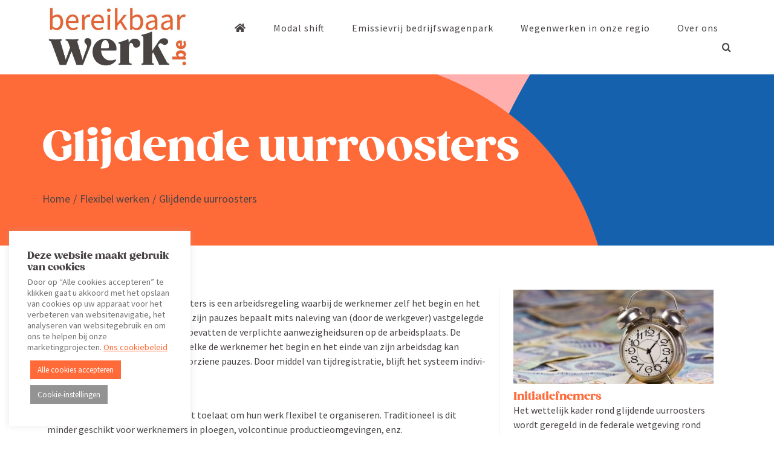

--- FILE ---
content_type: text/html; charset=UTF-8
request_url: https://www.bereikbaarwerk.be/wp-admin/admin-ajax.php
body_size: 94
content:
<input type="hidden" id="fusion-form-nonce-918" name="fusion-form-nonce-918" value="bd2e7701a3" />

--- FILE ---
content_type: text/html; charset=utf-8
request_url: https://www.google.com/recaptcha/api2/anchor?ar=1&k=6LeVZ90qAAAAAC9QzmYVMEY28uwsPZGAKSIq_-P0&co=aHR0cHM6Ly93d3cuYmVyZWlrYmFhcndlcmsuYmU6NDQz&hl=nl&v=N67nZn4AqZkNcbeMu4prBgzg&size=invisible&badge=inline&anchor-ms=20000&execute-ms=30000&cb=xi8r2r32rdy3
body_size: 48853
content:
<!DOCTYPE HTML><html dir="ltr" lang="nl"><head><meta http-equiv="Content-Type" content="text/html; charset=UTF-8">
<meta http-equiv="X-UA-Compatible" content="IE=edge">
<title>reCAPTCHA</title>
<style type="text/css">
/* cyrillic-ext */
@font-face {
  font-family: 'Roboto';
  font-style: normal;
  font-weight: 400;
  font-stretch: 100%;
  src: url(//fonts.gstatic.com/s/roboto/v48/KFO7CnqEu92Fr1ME7kSn66aGLdTylUAMa3GUBHMdazTgWw.woff2) format('woff2');
  unicode-range: U+0460-052F, U+1C80-1C8A, U+20B4, U+2DE0-2DFF, U+A640-A69F, U+FE2E-FE2F;
}
/* cyrillic */
@font-face {
  font-family: 'Roboto';
  font-style: normal;
  font-weight: 400;
  font-stretch: 100%;
  src: url(//fonts.gstatic.com/s/roboto/v48/KFO7CnqEu92Fr1ME7kSn66aGLdTylUAMa3iUBHMdazTgWw.woff2) format('woff2');
  unicode-range: U+0301, U+0400-045F, U+0490-0491, U+04B0-04B1, U+2116;
}
/* greek-ext */
@font-face {
  font-family: 'Roboto';
  font-style: normal;
  font-weight: 400;
  font-stretch: 100%;
  src: url(//fonts.gstatic.com/s/roboto/v48/KFO7CnqEu92Fr1ME7kSn66aGLdTylUAMa3CUBHMdazTgWw.woff2) format('woff2');
  unicode-range: U+1F00-1FFF;
}
/* greek */
@font-face {
  font-family: 'Roboto';
  font-style: normal;
  font-weight: 400;
  font-stretch: 100%;
  src: url(//fonts.gstatic.com/s/roboto/v48/KFO7CnqEu92Fr1ME7kSn66aGLdTylUAMa3-UBHMdazTgWw.woff2) format('woff2');
  unicode-range: U+0370-0377, U+037A-037F, U+0384-038A, U+038C, U+038E-03A1, U+03A3-03FF;
}
/* math */
@font-face {
  font-family: 'Roboto';
  font-style: normal;
  font-weight: 400;
  font-stretch: 100%;
  src: url(//fonts.gstatic.com/s/roboto/v48/KFO7CnqEu92Fr1ME7kSn66aGLdTylUAMawCUBHMdazTgWw.woff2) format('woff2');
  unicode-range: U+0302-0303, U+0305, U+0307-0308, U+0310, U+0312, U+0315, U+031A, U+0326-0327, U+032C, U+032F-0330, U+0332-0333, U+0338, U+033A, U+0346, U+034D, U+0391-03A1, U+03A3-03A9, U+03B1-03C9, U+03D1, U+03D5-03D6, U+03F0-03F1, U+03F4-03F5, U+2016-2017, U+2034-2038, U+203C, U+2040, U+2043, U+2047, U+2050, U+2057, U+205F, U+2070-2071, U+2074-208E, U+2090-209C, U+20D0-20DC, U+20E1, U+20E5-20EF, U+2100-2112, U+2114-2115, U+2117-2121, U+2123-214F, U+2190, U+2192, U+2194-21AE, U+21B0-21E5, U+21F1-21F2, U+21F4-2211, U+2213-2214, U+2216-22FF, U+2308-230B, U+2310, U+2319, U+231C-2321, U+2336-237A, U+237C, U+2395, U+239B-23B7, U+23D0, U+23DC-23E1, U+2474-2475, U+25AF, U+25B3, U+25B7, U+25BD, U+25C1, U+25CA, U+25CC, U+25FB, U+266D-266F, U+27C0-27FF, U+2900-2AFF, U+2B0E-2B11, U+2B30-2B4C, U+2BFE, U+3030, U+FF5B, U+FF5D, U+1D400-1D7FF, U+1EE00-1EEFF;
}
/* symbols */
@font-face {
  font-family: 'Roboto';
  font-style: normal;
  font-weight: 400;
  font-stretch: 100%;
  src: url(//fonts.gstatic.com/s/roboto/v48/KFO7CnqEu92Fr1ME7kSn66aGLdTylUAMaxKUBHMdazTgWw.woff2) format('woff2');
  unicode-range: U+0001-000C, U+000E-001F, U+007F-009F, U+20DD-20E0, U+20E2-20E4, U+2150-218F, U+2190, U+2192, U+2194-2199, U+21AF, U+21E6-21F0, U+21F3, U+2218-2219, U+2299, U+22C4-22C6, U+2300-243F, U+2440-244A, U+2460-24FF, U+25A0-27BF, U+2800-28FF, U+2921-2922, U+2981, U+29BF, U+29EB, U+2B00-2BFF, U+4DC0-4DFF, U+FFF9-FFFB, U+10140-1018E, U+10190-1019C, U+101A0, U+101D0-101FD, U+102E0-102FB, U+10E60-10E7E, U+1D2C0-1D2D3, U+1D2E0-1D37F, U+1F000-1F0FF, U+1F100-1F1AD, U+1F1E6-1F1FF, U+1F30D-1F30F, U+1F315, U+1F31C, U+1F31E, U+1F320-1F32C, U+1F336, U+1F378, U+1F37D, U+1F382, U+1F393-1F39F, U+1F3A7-1F3A8, U+1F3AC-1F3AF, U+1F3C2, U+1F3C4-1F3C6, U+1F3CA-1F3CE, U+1F3D4-1F3E0, U+1F3ED, U+1F3F1-1F3F3, U+1F3F5-1F3F7, U+1F408, U+1F415, U+1F41F, U+1F426, U+1F43F, U+1F441-1F442, U+1F444, U+1F446-1F449, U+1F44C-1F44E, U+1F453, U+1F46A, U+1F47D, U+1F4A3, U+1F4B0, U+1F4B3, U+1F4B9, U+1F4BB, U+1F4BF, U+1F4C8-1F4CB, U+1F4D6, U+1F4DA, U+1F4DF, U+1F4E3-1F4E6, U+1F4EA-1F4ED, U+1F4F7, U+1F4F9-1F4FB, U+1F4FD-1F4FE, U+1F503, U+1F507-1F50B, U+1F50D, U+1F512-1F513, U+1F53E-1F54A, U+1F54F-1F5FA, U+1F610, U+1F650-1F67F, U+1F687, U+1F68D, U+1F691, U+1F694, U+1F698, U+1F6AD, U+1F6B2, U+1F6B9-1F6BA, U+1F6BC, U+1F6C6-1F6CF, U+1F6D3-1F6D7, U+1F6E0-1F6EA, U+1F6F0-1F6F3, U+1F6F7-1F6FC, U+1F700-1F7FF, U+1F800-1F80B, U+1F810-1F847, U+1F850-1F859, U+1F860-1F887, U+1F890-1F8AD, U+1F8B0-1F8BB, U+1F8C0-1F8C1, U+1F900-1F90B, U+1F93B, U+1F946, U+1F984, U+1F996, U+1F9E9, U+1FA00-1FA6F, U+1FA70-1FA7C, U+1FA80-1FA89, U+1FA8F-1FAC6, U+1FACE-1FADC, U+1FADF-1FAE9, U+1FAF0-1FAF8, U+1FB00-1FBFF;
}
/* vietnamese */
@font-face {
  font-family: 'Roboto';
  font-style: normal;
  font-weight: 400;
  font-stretch: 100%;
  src: url(//fonts.gstatic.com/s/roboto/v48/KFO7CnqEu92Fr1ME7kSn66aGLdTylUAMa3OUBHMdazTgWw.woff2) format('woff2');
  unicode-range: U+0102-0103, U+0110-0111, U+0128-0129, U+0168-0169, U+01A0-01A1, U+01AF-01B0, U+0300-0301, U+0303-0304, U+0308-0309, U+0323, U+0329, U+1EA0-1EF9, U+20AB;
}
/* latin-ext */
@font-face {
  font-family: 'Roboto';
  font-style: normal;
  font-weight: 400;
  font-stretch: 100%;
  src: url(//fonts.gstatic.com/s/roboto/v48/KFO7CnqEu92Fr1ME7kSn66aGLdTylUAMa3KUBHMdazTgWw.woff2) format('woff2');
  unicode-range: U+0100-02BA, U+02BD-02C5, U+02C7-02CC, U+02CE-02D7, U+02DD-02FF, U+0304, U+0308, U+0329, U+1D00-1DBF, U+1E00-1E9F, U+1EF2-1EFF, U+2020, U+20A0-20AB, U+20AD-20C0, U+2113, U+2C60-2C7F, U+A720-A7FF;
}
/* latin */
@font-face {
  font-family: 'Roboto';
  font-style: normal;
  font-weight: 400;
  font-stretch: 100%;
  src: url(//fonts.gstatic.com/s/roboto/v48/KFO7CnqEu92Fr1ME7kSn66aGLdTylUAMa3yUBHMdazQ.woff2) format('woff2');
  unicode-range: U+0000-00FF, U+0131, U+0152-0153, U+02BB-02BC, U+02C6, U+02DA, U+02DC, U+0304, U+0308, U+0329, U+2000-206F, U+20AC, U+2122, U+2191, U+2193, U+2212, U+2215, U+FEFF, U+FFFD;
}
/* cyrillic-ext */
@font-face {
  font-family: 'Roboto';
  font-style: normal;
  font-weight: 500;
  font-stretch: 100%;
  src: url(//fonts.gstatic.com/s/roboto/v48/KFO7CnqEu92Fr1ME7kSn66aGLdTylUAMa3GUBHMdazTgWw.woff2) format('woff2');
  unicode-range: U+0460-052F, U+1C80-1C8A, U+20B4, U+2DE0-2DFF, U+A640-A69F, U+FE2E-FE2F;
}
/* cyrillic */
@font-face {
  font-family: 'Roboto';
  font-style: normal;
  font-weight: 500;
  font-stretch: 100%;
  src: url(//fonts.gstatic.com/s/roboto/v48/KFO7CnqEu92Fr1ME7kSn66aGLdTylUAMa3iUBHMdazTgWw.woff2) format('woff2');
  unicode-range: U+0301, U+0400-045F, U+0490-0491, U+04B0-04B1, U+2116;
}
/* greek-ext */
@font-face {
  font-family: 'Roboto';
  font-style: normal;
  font-weight: 500;
  font-stretch: 100%;
  src: url(//fonts.gstatic.com/s/roboto/v48/KFO7CnqEu92Fr1ME7kSn66aGLdTylUAMa3CUBHMdazTgWw.woff2) format('woff2');
  unicode-range: U+1F00-1FFF;
}
/* greek */
@font-face {
  font-family: 'Roboto';
  font-style: normal;
  font-weight: 500;
  font-stretch: 100%;
  src: url(//fonts.gstatic.com/s/roboto/v48/KFO7CnqEu92Fr1ME7kSn66aGLdTylUAMa3-UBHMdazTgWw.woff2) format('woff2');
  unicode-range: U+0370-0377, U+037A-037F, U+0384-038A, U+038C, U+038E-03A1, U+03A3-03FF;
}
/* math */
@font-face {
  font-family: 'Roboto';
  font-style: normal;
  font-weight: 500;
  font-stretch: 100%;
  src: url(//fonts.gstatic.com/s/roboto/v48/KFO7CnqEu92Fr1ME7kSn66aGLdTylUAMawCUBHMdazTgWw.woff2) format('woff2');
  unicode-range: U+0302-0303, U+0305, U+0307-0308, U+0310, U+0312, U+0315, U+031A, U+0326-0327, U+032C, U+032F-0330, U+0332-0333, U+0338, U+033A, U+0346, U+034D, U+0391-03A1, U+03A3-03A9, U+03B1-03C9, U+03D1, U+03D5-03D6, U+03F0-03F1, U+03F4-03F5, U+2016-2017, U+2034-2038, U+203C, U+2040, U+2043, U+2047, U+2050, U+2057, U+205F, U+2070-2071, U+2074-208E, U+2090-209C, U+20D0-20DC, U+20E1, U+20E5-20EF, U+2100-2112, U+2114-2115, U+2117-2121, U+2123-214F, U+2190, U+2192, U+2194-21AE, U+21B0-21E5, U+21F1-21F2, U+21F4-2211, U+2213-2214, U+2216-22FF, U+2308-230B, U+2310, U+2319, U+231C-2321, U+2336-237A, U+237C, U+2395, U+239B-23B7, U+23D0, U+23DC-23E1, U+2474-2475, U+25AF, U+25B3, U+25B7, U+25BD, U+25C1, U+25CA, U+25CC, U+25FB, U+266D-266F, U+27C0-27FF, U+2900-2AFF, U+2B0E-2B11, U+2B30-2B4C, U+2BFE, U+3030, U+FF5B, U+FF5D, U+1D400-1D7FF, U+1EE00-1EEFF;
}
/* symbols */
@font-face {
  font-family: 'Roboto';
  font-style: normal;
  font-weight: 500;
  font-stretch: 100%;
  src: url(//fonts.gstatic.com/s/roboto/v48/KFO7CnqEu92Fr1ME7kSn66aGLdTylUAMaxKUBHMdazTgWw.woff2) format('woff2');
  unicode-range: U+0001-000C, U+000E-001F, U+007F-009F, U+20DD-20E0, U+20E2-20E4, U+2150-218F, U+2190, U+2192, U+2194-2199, U+21AF, U+21E6-21F0, U+21F3, U+2218-2219, U+2299, U+22C4-22C6, U+2300-243F, U+2440-244A, U+2460-24FF, U+25A0-27BF, U+2800-28FF, U+2921-2922, U+2981, U+29BF, U+29EB, U+2B00-2BFF, U+4DC0-4DFF, U+FFF9-FFFB, U+10140-1018E, U+10190-1019C, U+101A0, U+101D0-101FD, U+102E0-102FB, U+10E60-10E7E, U+1D2C0-1D2D3, U+1D2E0-1D37F, U+1F000-1F0FF, U+1F100-1F1AD, U+1F1E6-1F1FF, U+1F30D-1F30F, U+1F315, U+1F31C, U+1F31E, U+1F320-1F32C, U+1F336, U+1F378, U+1F37D, U+1F382, U+1F393-1F39F, U+1F3A7-1F3A8, U+1F3AC-1F3AF, U+1F3C2, U+1F3C4-1F3C6, U+1F3CA-1F3CE, U+1F3D4-1F3E0, U+1F3ED, U+1F3F1-1F3F3, U+1F3F5-1F3F7, U+1F408, U+1F415, U+1F41F, U+1F426, U+1F43F, U+1F441-1F442, U+1F444, U+1F446-1F449, U+1F44C-1F44E, U+1F453, U+1F46A, U+1F47D, U+1F4A3, U+1F4B0, U+1F4B3, U+1F4B9, U+1F4BB, U+1F4BF, U+1F4C8-1F4CB, U+1F4D6, U+1F4DA, U+1F4DF, U+1F4E3-1F4E6, U+1F4EA-1F4ED, U+1F4F7, U+1F4F9-1F4FB, U+1F4FD-1F4FE, U+1F503, U+1F507-1F50B, U+1F50D, U+1F512-1F513, U+1F53E-1F54A, U+1F54F-1F5FA, U+1F610, U+1F650-1F67F, U+1F687, U+1F68D, U+1F691, U+1F694, U+1F698, U+1F6AD, U+1F6B2, U+1F6B9-1F6BA, U+1F6BC, U+1F6C6-1F6CF, U+1F6D3-1F6D7, U+1F6E0-1F6EA, U+1F6F0-1F6F3, U+1F6F7-1F6FC, U+1F700-1F7FF, U+1F800-1F80B, U+1F810-1F847, U+1F850-1F859, U+1F860-1F887, U+1F890-1F8AD, U+1F8B0-1F8BB, U+1F8C0-1F8C1, U+1F900-1F90B, U+1F93B, U+1F946, U+1F984, U+1F996, U+1F9E9, U+1FA00-1FA6F, U+1FA70-1FA7C, U+1FA80-1FA89, U+1FA8F-1FAC6, U+1FACE-1FADC, U+1FADF-1FAE9, U+1FAF0-1FAF8, U+1FB00-1FBFF;
}
/* vietnamese */
@font-face {
  font-family: 'Roboto';
  font-style: normal;
  font-weight: 500;
  font-stretch: 100%;
  src: url(//fonts.gstatic.com/s/roboto/v48/KFO7CnqEu92Fr1ME7kSn66aGLdTylUAMa3OUBHMdazTgWw.woff2) format('woff2');
  unicode-range: U+0102-0103, U+0110-0111, U+0128-0129, U+0168-0169, U+01A0-01A1, U+01AF-01B0, U+0300-0301, U+0303-0304, U+0308-0309, U+0323, U+0329, U+1EA0-1EF9, U+20AB;
}
/* latin-ext */
@font-face {
  font-family: 'Roboto';
  font-style: normal;
  font-weight: 500;
  font-stretch: 100%;
  src: url(//fonts.gstatic.com/s/roboto/v48/KFO7CnqEu92Fr1ME7kSn66aGLdTylUAMa3KUBHMdazTgWw.woff2) format('woff2');
  unicode-range: U+0100-02BA, U+02BD-02C5, U+02C7-02CC, U+02CE-02D7, U+02DD-02FF, U+0304, U+0308, U+0329, U+1D00-1DBF, U+1E00-1E9F, U+1EF2-1EFF, U+2020, U+20A0-20AB, U+20AD-20C0, U+2113, U+2C60-2C7F, U+A720-A7FF;
}
/* latin */
@font-face {
  font-family: 'Roboto';
  font-style: normal;
  font-weight: 500;
  font-stretch: 100%;
  src: url(//fonts.gstatic.com/s/roboto/v48/KFO7CnqEu92Fr1ME7kSn66aGLdTylUAMa3yUBHMdazQ.woff2) format('woff2');
  unicode-range: U+0000-00FF, U+0131, U+0152-0153, U+02BB-02BC, U+02C6, U+02DA, U+02DC, U+0304, U+0308, U+0329, U+2000-206F, U+20AC, U+2122, U+2191, U+2193, U+2212, U+2215, U+FEFF, U+FFFD;
}
/* cyrillic-ext */
@font-face {
  font-family: 'Roboto';
  font-style: normal;
  font-weight: 900;
  font-stretch: 100%;
  src: url(//fonts.gstatic.com/s/roboto/v48/KFO7CnqEu92Fr1ME7kSn66aGLdTylUAMa3GUBHMdazTgWw.woff2) format('woff2');
  unicode-range: U+0460-052F, U+1C80-1C8A, U+20B4, U+2DE0-2DFF, U+A640-A69F, U+FE2E-FE2F;
}
/* cyrillic */
@font-face {
  font-family: 'Roboto';
  font-style: normal;
  font-weight: 900;
  font-stretch: 100%;
  src: url(//fonts.gstatic.com/s/roboto/v48/KFO7CnqEu92Fr1ME7kSn66aGLdTylUAMa3iUBHMdazTgWw.woff2) format('woff2');
  unicode-range: U+0301, U+0400-045F, U+0490-0491, U+04B0-04B1, U+2116;
}
/* greek-ext */
@font-face {
  font-family: 'Roboto';
  font-style: normal;
  font-weight: 900;
  font-stretch: 100%;
  src: url(//fonts.gstatic.com/s/roboto/v48/KFO7CnqEu92Fr1ME7kSn66aGLdTylUAMa3CUBHMdazTgWw.woff2) format('woff2');
  unicode-range: U+1F00-1FFF;
}
/* greek */
@font-face {
  font-family: 'Roboto';
  font-style: normal;
  font-weight: 900;
  font-stretch: 100%;
  src: url(//fonts.gstatic.com/s/roboto/v48/KFO7CnqEu92Fr1ME7kSn66aGLdTylUAMa3-UBHMdazTgWw.woff2) format('woff2');
  unicode-range: U+0370-0377, U+037A-037F, U+0384-038A, U+038C, U+038E-03A1, U+03A3-03FF;
}
/* math */
@font-face {
  font-family: 'Roboto';
  font-style: normal;
  font-weight: 900;
  font-stretch: 100%;
  src: url(//fonts.gstatic.com/s/roboto/v48/KFO7CnqEu92Fr1ME7kSn66aGLdTylUAMawCUBHMdazTgWw.woff2) format('woff2');
  unicode-range: U+0302-0303, U+0305, U+0307-0308, U+0310, U+0312, U+0315, U+031A, U+0326-0327, U+032C, U+032F-0330, U+0332-0333, U+0338, U+033A, U+0346, U+034D, U+0391-03A1, U+03A3-03A9, U+03B1-03C9, U+03D1, U+03D5-03D6, U+03F0-03F1, U+03F4-03F5, U+2016-2017, U+2034-2038, U+203C, U+2040, U+2043, U+2047, U+2050, U+2057, U+205F, U+2070-2071, U+2074-208E, U+2090-209C, U+20D0-20DC, U+20E1, U+20E5-20EF, U+2100-2112, U+2114-2115, U+2117-2121, U+2123-214F, U+2190, U+2192, U+2194-21AE, U+21B0-21E5, U+21F1-21F2, U+21F4-2211, U+2213-2214, U+2216-22FF, U+2308-230B, U+2310, U+2319, U+231C-2321, U+2336-237A, U+237C, U+2395, U+239B-23B7, U+23D0, U+23DC-23E1, U+2474-2475, U+25AF, U+25B3, U+25B7, U+25BD, U+25C1, U+25CA, U+25CC, U+25FB, U+266D-266F, U+27C0-27FF, U+2900-2AFF, U+2B0E-2B11, U+2B30-2B4C, U+2BFE, U+3030, U+FF5B, U+FF5D, U+1D400-1D7FF, U+1EE00-1EEFF;
}
/* symbols */
@font-face {
  font-family: 'Roboto';
  font-style: normal;
  font-weight: 900;
  font-stretch: 100%;
  src: url(//fonts.gstatic.com/s/roboto/v48/KFO7CnqEu92Fr1ME7kSn66aGLdTylUAMaxKUBHMdazTgWw.woff2) format('woff2');
  unicode-range: U+0001-000C, U+000E-001F, U+007F-009F, U+20DD-20E0, U+20E2-20E4, U+2150-218F, U+2190, U+2192, U+2194-2199, U+21AF, U+21E6-21F0, U+21F3, U+2218-2219, U+2299, U+22C4-22C6, U+2300-243F, U+2440-244A, U+2460-24FF, U+25A0-27BF, U+2800-28FF, U+2921-2922, U+2981, U+29BF, U+29EB, U+2B00-2BFF, U+4DC0-4DFF, U+FFF9-FFFB, U+10140-1018E, U+10190-1019C, U+101A0, U+101D0-101FD, U+102E0-102FB, U+10E60-10E7E, U+1D2C0-1D2D3, U+1D2E0-1D37F, U+1F000-1F0FF, U+1F100-1F1AD, U+1F1E6-1F1FF, U+1F30D-1F30F, U+1F315, U+1F31C, U+1F31E, U+1F320-1F32C, U+1F336, U+1F378, U+1F37D, U+1F382, U+1F393-1F39F, U+1F3A7-1F3A8, U+1F3AC-1F3AF, U+1F3C2, U+1F3C4-1F3C6, U+1F3CA-1F3CE, U+1F3D4-1F3E0, U+1F3ED, U+1F3F1-1F3F3, U+1F3F5-1F3F7, U+1F408, U+1F415, U+1F41F, U+1F426, U+1F43F, U+1F441-1F442, U+1F444, U+1F446-1F449, U+1F44C-1F44E, U+1F453, U+1F46A, U+1F47D, U+1F4A3, U+1F4B0, U+1F4B3, U+1F4B9, U+1F4BB, U+1F4BF, U+1F4C8-1F4CB, U+1F4D6, U+1F4DA, U+1F4DF, U+1F4E3-1F4E6, U+1F4EA-1F4ED, U+1F4F7, U+1F4F9-1F4FB, U+1F4FD-1F4FE, U+1F503, U+1F507-1F50B, U+1F50D, U+1F512-1F513, U+1F53E-1F54A, U+1F54F-1F5FA, U+1F610, U+1F650-1F67F, U+1F687, U+1F68D, U+1F691, U+1F694, U+1F698, U+1F6AD, U+1F6B2, U+1F6B9-1F6BA, U+1F6BC, U+1F6C6-1F6CF, U+1F6D3-1F6D7, U+1F6E0-1F6EA, U+1F6F0-1F6F3, U+1F6F7-1F6FC, U+1F700-1F7FF, U+1F800-1F80B, U+1F810-1F847, U+1F850-1F859, U+1F860-1F887, U+1F890-1F8AD, U+1F8B0-1F8BB, U+1F8C0-1F8C1, U+1F900-1F90B, U+1F93B, U+1F946, U+1F984, U+1F996, U+1F9E9, U+1FA00-1FA6F, U+1FA70-1FA7C, U+1FA80-1FA89, U+1FA8F-1FAC6, U+1FACE-1FADC, U+1FADF-1FAE9, U+1FAF0-1FAF8, U+1FB00-1FBFF;
}
/* vietnamese */
@font-face {
  font-family: 'Roboto';
  font-style: normal;
  font-weight: 900;
  font-stretch: 100%;
  src: url(//fonts.gstatic.com/s/roboto/v48/KFO7CnqEu92Fr1ME7kSn66aGLdTylUAMa3OUBHMdazTgWw.woff2) format('woff2');
  unicode-range: U+0102-0103, U+0110-0111, U+0128-0129, U+0168-0169, U+01A0-01A1, U+01AF-01B0, U+0300-0301, U+0303-0304, U+0308-0309, U+0323, U+0329, U+1EA0-1EF9, U+20AB;
}
/* latin-ext */
@font-face {
  font-family: 'Roboto';
  font-style: normal;
  font-weight: 900;
  font-stretch: 100%;
  src: url(//fonts.gstatic.com/s/roboto/v48/KFO7CnqEu92Fr1ME7kSn66aGLdTylUAMa3KUBHMdazTgWw.woff2) format('woff2');
  unicode-range: U+0100-02BA, U+02BD-02C5, U+02C7-02CC, U+02CE-02D7, U+02DD-02FF, U+0304, U+0308, U+0329, U+1D00-1DBF, U+1E00-1E9F, U+1EF2-1EFF, U+2020, U+20A0-20AB, U+20AD-20C0, U+2113, U+2C60-2C7F, U+A720-A7FF;
}
/* latin */
@font-face {
  font-family: 'Roboto';
  font-style: normal;
  font-weight: 900;
  font-stretch: 100%;
  src: url(//fonts.gstatic.com/s/roboto/v48/KFO7CnqEu92Fr1ME7kSn66aGLdTylUAMa3yUBHMdazQ.woff2) format('woff2');
  unicode-range: U+0000-00FF, U+0131, U+0152-0153, U+02BB-02BC, U+02C6, U+02DA, U+02DC, U+0304, U+0308, U+0329, U+2000-206F, U+20AC, U+2122, U+2191, U+2193, U+2212, U+2215, U+FEFF, U+FFFD;
}

</style>
<link rel="stylesheet" type="text/css" href="https://www.gstatic.com/recaptcha/releases/N67nZn4AqZkNcbeMu4prBgzg/styles__ltr.css">
<script nonce="aQ63DxyFCew93EWxVFTiiQ" type="text/javascript">window['__recaptcha_api'] = 'https://www.google.com/recaptcha/api2/';</script>
<script type="text/javascript" src="https://www.gstatic.com/recaptcha/releases/N67nZn4AqZkNcbeMu4prBgzg/recaptcha__nl.js" nonce="aQ63DxyFCew93EWxVFTiiQ">
      
    </script></head>
<body><div id="rc-anchor-alert" class="rc-anchor-alert"></div>
<input type="hidden" id="recaptcha-token" value="[base64]">
<script type="text/javascript" nonce="aQ63DxyFCew93EWxVFTiiQ">
      recaptcha.anchor.Main.init("[\x22ainput\x22,[\x22bgdata\x22,\x22\x22,\[base64]/[base64]/[base64]/bmV3IHJbeF0oY1swXSk6RT09Mj9uZXcgclt4XShjWzBdLGNbMV0pOkU9PTM/bmV3IHJbeF0oY1swXSxjWzFdLGNbMl0pOkU9PTQ/[base64]/[base64]/[base64]/[base64]/[base64]/[base64]/[base64]/[base64]\x22,\[base64]\\u003d\\u003d\x22,\x22wosEOzE0wrkOIMKMw7zCv2XDmlXCrBXCkMOaw6d1wrDDtMKnwr/Cvz9zasO0woPDksKlwrQaMEjDkMOvwqEZUMKiw7nCiMODw53Ds8Kmw4zDqQzDi8Kpwox5w6Raw4wEA8OkecKWwqt/[base64]/CnS07w7HDh0PCpH41QcKfw7rDscObw7PChwx7DMO9AigVw6Zuw6nDmyjCnsKww5UOw5/Dl8OlXsOvCcKsbMKQVsOgwoYwZ8ONH1MgdMK6w4PCvsOzworCm8KAw5PCvcO0B0lEIlHChcOJF3BHSBwkVTtMw4jCosKEHxTCu8O7CXfClGdKwo0Qw7rCgcKlw7d+F8O/wrM2TATCmcOpw4lBLSXDq2R9w5LCucOtw6fCsQ/DiXXDi8KJwokUw6cPfBYWw4DCoAfCpMKNwrhCw7PCg8OoSMOQwo9SwqxrwrrDr3/Dv8OLKHTDscOqw5LDmcODdcK2w6k1wrIidW8XGChcN0jDp1NXwqZ/w43DpMKOwoXDiMOPBsOLwpUmQsO5ecKSw6rCgk8/[base64]/CvMOKXsO4dsOcRMKgw6TCq8OPfsOvwqBUw7ZjD8OFw6dmwp09SXNCwpNbw67DvsO9wrdQwqjChcKSwoB1w7XDv17DpsO5w4rDiEw/f8Krw5LDoHNjw6hWLsOSw5MkG8KLJwMvw5EyTMKvNTwvwqYyw4xFwqN6RxcONzLDjMOqeSjCoC0Jw43DoMKfw4rDn2vDlELCrcKRw5sBw6nDqmVPKMOJwqgFw7LCvlbDtTDDoMO3w4/CrT7DisOCwrfDiEjDrMONwprDj8KvwpfDnnAJdMO/[base64]/G8OKdMKZFMKfwpjCiMKCwr0ZdcOUXT8iwpnCoMOeXW1IMUx7S2FJw4HCoE8EDwMrYFvCgRbDlCfDrFw5wpfDiW4jw4nCiQrCs8Ojw4MyaxENN8KOHG3CqcKYwrM1SSLCgi4rw6rDssKPY8O2E3PDkSQTw7oVwpEmLMOADcOsw4nCucOnwr5UPg5Uam7ClRbDpQ/Dr8Odw60ReMKXwrDDh18NEVDDkmbDosK8w5HDtgIpwq/DiMO3OMOQIHkNw4LCtU4Swot9SMOuwqrCikrCr8OBwoBHNcO0w7fCtDzDmyLCm8KWAztkwqEULjZ+cMKRwoUcKxbDj8OnwqwAw6LDocKnDxcmwphBwp7Dl8OJVjEFQMK/[base64]/w5fCs3cmwrx9SFzDhzvDnTsIw6goB2bDrSEUw6sUw5xCIsOfb0RgwrIPIsOyamF4w5o3w5vDj2QKw6cIw7xuw7TDgDBQUx9kIcKaRcKPNsKTZmsDAsO0wqLCrsOfw70/EsKxNcKTw5vCrsO5KsOfw43DuVRTOsK1WUI3WsKEwqp6SGPDlMKSwoxqSVZrwqdmf8O/wqNmXcOYwozDnlkAS3cew6g9wrsvO0IZY8O0f8K2JRbDqMOuwoHCgVd9OMKpbloKwrfDjMKZIsKBU8Kgwr9cwofCmDsmwokXfHHDokk9w6kCNV/CmcO6QRt4S3jDv8OMXQjCuhfDm0J0ZAR4wrHDm0jDp1R/wobDtDU0wpsqwq0WL8OKw6RLJmDDg8KFw5pQDyQzGsOKw4HDn00wGB7DvxHCrsOtwoF7w5LDtB3Ds8OlYcOrwrjCmsOKw59Uw6tPw5XDusOowptKwqVWwqDCgsOSHsONQ8KVYH4/DsOtw7DCmcOeEMKww7/CsXDDgMK/[base64]/Ci8OKJcK4wq7DpcKtw7XCvVvCgsONwpFvOVDDscKnwrvDvC0Vw7BBKRHDrjh0LsOsw6bDlkFyw7d1Y3/DisKtN0hjbGACw5zDp8OnBGLCvjc5wpR9w4jCm8Oya8K0AsKiw41Fw61BF8K4w67Cs8Kmeh/CgknDiBgmwrTCgjVVGcKZEixNYXFOwovCvcKoJnVLbB/CrMKOwrdYw5LCjMONJsOKbsKGw6HCoCN/FXfDrAoUwo11w7LDqMO3HBojwrbDmWtOw7rDq8OCPsOub8KjZhxtw5zDphjCsGHCmFFzV8K0w4lMWxRIwpcJRnLCgjAXdsOQwpHCsQc2w6zCnznCg8OcwrbDnmvDgMKpPcKTw7LCvTDDlcOXwpzCiHHCji1fwpwdw50JenPCk8Oiw6/DnMOHVMO6MH7CnMOaSWs1wp4mZinDnSfCr081NMOaaETDgHfCkcKhwqPCkMK4d0g3w6/Dk8K+w4ZNw4Iow7bDrknChcKjw4lEw6Zjw7BawqlwOcKWIUrDosO6w7LDu8OGZsOdw47DoSsicMO7bV3DilNNR8KPCsOdw5hjA3RZw5JqwpzCncOdHXnCtsKwa8OPOMOjwofCpiR+ccKNwphUF0vCkjHChQrDk8KIwpVSIWHCusKrwp/[base64]/CqcKpwrkEY8KPZ8KXG8K9dMOoHgvDkARcw71FwqfDghl8wrnCqMK8wq7DrEkUU8Ogw4IWZ28Sw71qw4h9I8KxScKLwo3DvhoSYcKfEz/[base64]/Dg8OJCcKSZsOfOjHDlAfClcO/C8KWEXp5w6nDkMOMR8OywrwPL8KTD0XCmsOqw6HCg0PCgRZEwrzCq8Oyw655aU9tbsKWZzXDjyzCmn1CwojDq8OFwovDu1nCpHNUYjAUX8KXw6h+O8KFw78Cwq9xD8Ocw43DssO9wowuw67CngRtBxTCt8K6w7tfVMO/w6XDm8KPw7nCsD8ZwrdOQgUkbnQhwoRawoRxw5h6I8KyVcOMw7PDoFphDcOKwoHDu8OhPVF7w6jClXLDqm/DnR7CkcKRVhRhZ8OXVsODw71bw5vCoUjDl8O/w5rCjcKMwo4WW0J8XcOxQD3Cq8OtJxwEw7xGw7LDt8OiwqLCv8OZwqfDoC90w67CvcK2wpFdwqLDhCd1wrjCusKow4BLw4gbD8KPBsOPw67DjVl1Qip/[base64]/CvxLDpDjCjxvCu8O3PS0Sw6Vsw63DrMKQDl3DgVPCtwsgwr7CtMK6YsKRwrxHw7Z1w5bDhsOwS8OFVR7CuMKiw7jDoS3Cn0jDpsKqw5FOAMOnS0w/TcKTNsKcIMKWPVQCNMKtwrp1PyXCjMKtWcK5w5dBwqJPTCpxwpxewpDDrsOjaMOPwrtLw5PDocKZw5LDoGg6cMKWwoXDh3bDlsOBw5MxwoRowqvCj8KRw5DCrzh4w4BrwoB1w6LChBjDuV5LQmd5BsKVw6cna8O7w67DuH/DqsOYw5BGYsO4e1jClcKNChAcTzEswopcwrkdamTDgcO4eVDDuMKOc0MIw4gwDcOOw6fDlS3Ci2PDinbDscKUwq/Cm8OJdsK4dWXDgFZNw7RDdcKiwr0ww6soE8OBBQfDrMKQe8KPw67DpcKkAx8WFcKmwpzDjnRrw5DComnCvMOaCsOyFDXDhDvDpwTCl8OmJF7DsRQpwqhbGQB+E8OCw4JgCcO5w7TCgFDDlnvCqMKhw6/DsBhzw5fCvAl5McOZwq3DpijCmihxw4vDj1EGwonCpMKvScOnR8Ktw6bCrVBmdyrCunNfwrs3TgLCmgkfwovCk8KKTk4fwqRPwphWwqsOw7QaIsO2f8ORw6lYwosXZ07Dr3kID8OIwobCnDJawrgiwoHDk8KjGsKLMcKpNHgrw4cfwo7DnMKxeMOCF3pQA8O/A3/Dg0vDs3zDisKKM8Ocw4MRY8KKw4nCoxsVwo/DscKnbsKgwqjCkzPDpmZjwqEhw6YfwrxIwrYHw5xBQ8KwRMKlw5XDosOAPMKYZBrDpD9oR8O1wq/DmMOHw5JUWMO4AcOKwoLDpsOjUTRdwrLCkArDrcOhMsKyw5bDvj/CmQpeQcONEg5REMKAw5EYw6UGwq7CnMOudAIiw7DCoA/DgMKlNB9Xw7/CrhDCpsOxwpjCqHDCqQQRJ2/DmXcZUcK5wrHDnE7CtcO4RnvCkR1geExCT8O6S0LCusO6w49NwoY/w4UIB8Knw6XDosOvwrjDvEXCh0MnD8K7OMOUJXzCjsOdZic1YsO0XWZXFjPDjcO2wofDp2jClMKpw68Ew5I6wrs9wq4dcFTCo8O9FcOHIcOqQMOzRsO8woF9w79UR2AbEBJrw7/DhR3Dtz9gwqnCssOUTR4JNyrDpcKNWSFyNsO5DAXCsMOHM18QwqRHwoDChsOgTGnDmALCkMKzw7fCp8K7JkrCmEXDrjzCusO1RQHDkhcAfR7CnAsBw6rDocOrXArDgDI7w63ClMKGw7fDk8KgZ34SawgSW8Kswr1/ZcOvMGo7w5Ifw4PCrRzDh8OJw6smWn9bwq56w5VZw4HDihLCu8Oqw4Jjwr8Bw5XCil8BIjfDuQjCqjdIG1FEccKrwpxsCsO+w7zCk8K/MMOfwqDCl8OaRg1JNnfDiMOvw40geD7DkR0uZggfGMOcLi7CjsKgw5oVTCVnQA/DrMKBEMKHOsKvw5rDicOiJmTDmkjDsgQpw7fDrMOyIDvCgS5bQjvDkHU0w5c8OcOfKAHDjTTDusKJdGQ4El/CsRkEw4gDWEUxw5N1wp8kcW7Dj8OjwqnCk3l/ScK3acOmUMO/Vh0IF8KrbcKsw6URw5HCjxhELhrDsToiCMK4IGAjKyUOJEY7Lz/Cv2zDqGTDkwUHwpgVw69yZcKTAEsRCsKaw57CsMO+w6DCmVFww4k7Q8KQd8OeVQ3CtVRDw5R2KUrDnADCk8Oow5rCu1pzVB3DnR5vVcO/wp9fOWhee2MQRkJJLHzCiXXClMK3NTLDkVHDoBrCqF7DuxDDnhnDvzTDhsOMM8KYHVHCqsOHTU07EAV/QwzCnG8TWQhJS8K6w5bDrcOhQMOIbsOsP8KJPRg5em1Zw7HCgcOSPUJkwo3DpmjCpMKkw7PCrVrCsmAcw5VLwpYgKcOrwrbDpXZtwqjCjmXCkMKiBMOuwrAPM8K2SAp5CcK8w4pKwrvDiz/DuMOTwo3Dh8ODw7cGw7nCgQ7Dg8KHNsKow5HCvMOWwpjCtHLCrEY4YE/Cr3czw6YMwqHCrjDDnsK5w6LDojwHLsKCw5fClsKHAcOiwqxHw5vDqcOGw6/DpMOGw63DksKfNRcLGiQnw5txLMOoDMKtWCx2BSRPw5TDkMKNwophwrLCqwEFwrxAwrjCsS3CjS1lwo/DnVHCi8KiXh9iTB3Cs8KRU8O/wqYdSsKiwojCmQrCiMKlI8OdBRnDplgDw5HCmADCkWgqcMONwrfDlQ7DpcO6GcKJKWo6esK1w5Y1OHHCgTTCvClcKsO2TsK5wr3CsX/DhMKeW2DDowbCvR4zPcKgw5nCu13Cp0vCrwvDqhbDsmPCtAVqLDrCh8KUMsO2wp/CvcOreDwBworDqsOCw7o9bUsgdsK5w4BXJcOhw51Uw5zClMO8EWYNwpfCuAc4wrvDgHUXw5APwpMEcy3CmsOPw73CssKyazXCqHnCsMKONcOewqtJdDbDh37DmWg8bMO9w6UvWcKNDAbCgQLDrxdQwqsSBQ/DhsKBwowxw6HDpWXDjk9dHC9SFMOlfCokwrE4acOAw7I/wq19cQU2wpgOw4PCmcOVMsOAw7LCiSXDkRkfSkPDncKlKy4aw4rCsDfCl8K5wpoXFD7DhsO3Al7CscOhAX8gdMKEasO8w6kUeFPDqsOew5HDuyrCnsKvR8KGTMKPZMO/cgUIJMKvwpLDkXsow5IWJVrDmUzDsnTChMOUCU4+w4zDjsOmw6/Cu8K7wrMkwrdow7QNw5UywqsIw5rCjsK4w5VXw4VER1jDiMO1wqMjwoV/[base64]/CkT/[base64]/DgRE6wq1yw7XDvcK+H8ONaRFPw7zCvj0zw5rDrsO1wozCu2AoYgvChcKvw4lACXdVJMKAFANOw7BywoIEB1PDoMOeWcO4wqVAw6hbwqFkw6ZKwpF0w67CgkrCjkcwHcOCKzgtQcOiLcOuSyHClCkDDGhfNyIJD8KYwr9Bw70lwp3DlMObMcKFN8Kqw4/ClMOGchfDhcKCw6TDqS0nwoU2w7jCrcKaPsKMCcOdPSJjwrRIe8OGFlc3w7bDrljDllZjw7BKNiLDiMK7HHB9LDfDmcOuwrsJP8Kuw7/Ch8ORwobDpwUHHE3CvcK7wqLDs3UNwrTDosOFwrQqwq/[base64]/ClMOYM8OuwpTCvDDDiQnCmHfCg8OhHTokw7hMY2EMwpTDvXATOl3Ch8KZM8KsJEPDksKeUcOVeMKlTEfDkh7Co8OhTQ4yRsOyT8KAwpHDk3LDpGc/wrLDjsOFX8Oww5fCnXfDisOOw7nDjMKVJ8OswoXDoB9tw4BrLMKxw6vDiGUoRU3DnAlvwqnCmMK6UsO3w5LDgcK+EsKhw7ZfasOqcMKWFMKZNEAVwrlpwq9gwqBPwr/CiDduw61rFjzCj1IiwrPCi8OhPzk1S1dMXzvDqsO+woLDmy0yw4M7DhhdBGRwwpULSnoCLkYHKGrCkCxhw5jDqwjCicKFw4zCrlpPPFcWwoDDnFzCtMOtwrVIw5JQwqbDtMKwwoQJbi7CocK4woIJwpJIwp7Ck8KTwpnDnzRGKDVKwqsGSWgdSivCu8K/[base64]/Cs8O/wr8LVQopPUrDgMKXw5/DjV/CuMK1WMODQxUKGcKfwpFwQ8OywpstH8Kowpt3CMOUCsO1wpU7HcKXWsOZw6bCqC1pw6wuDHzDoRzDiMKYwp/[base64]/wqRvwpPDlsO/wo/Ds2fCgMO8PcKDwpnCiyRkHksaMAfCmsKlwoFIw6VZwq4iD8KDI8O2wrnDpxfCpSYkw5puP2rDj8Kxwq1zVkVGIsKUwrUZesOcVW5uw71Ywq1JBGfCpsOhw4fCkMKgbRwGw6XDjsKGwovDgSfDulHDi3zCl8O2w4h6w4I0w6TDvwvCpQMDwrQJNQXDvsKOFx/DlsKQNBXCkcOLU8KeTkzDjcKvw73CiHo6I8OYwpLCrxsXw4pVwrzDvgA6w4ACcSJwL8OgwpNEwoACw5wdNnNUw4wLwpx9amcLI8O2w4/DrGBEwplnfUsUM2zCv8Kmw5cNOMO4OcO1csOHesOtwofCsRgVw4/Ct8OMPMOEw4dtCsOuaT9TC2h+wqRywqdsNMO6dgbDtR8oHMOkwq7DtMKGw6MhGl7Dl8OrEF9zJ8KqwpjCr8K0woDDrsONwpLDmcOxw4fCn1xHPsKxwosXUTtPw4TDqR/Dv8O/w6fDvcOpasO2wrrCuMKfwqzDjgg7woZ0LcOZwrklwqdpw6vCr8OdPk7DklLCv24LwoIJGcKSwp7DrsKHIMOjwojCtcODw7hHLHbDhsK0w4vDq8OVYXvCv35FwojDoR4pw5vCk2jCs1hCTgRaXsO2HEdjRmLDumPDtcOWwpbCjcO+JWXCiR/CgE1kDzHCjMONw6x6w5FRwpJkwoRuKjrCiWPClMOweMOJK8KdSDAtwoHCgGcSwpnCq3TCgsOiT8O5eAjCgMOEw6zDscKiw48Tw6XDk8OVwpnClERhwqpQHXfCnMKPw4LDrMKHWylbG3o4w6o+aMKQw5BnZcOPw6nDtsOgwq/Cm8Kdw59jwq3DocOQwqAywoV0w5PDkAUMUcO8P2lAw7vDkMOmwqMDw7Rcw7nDoWMvQsKlJsOTMEJ8U39uPWAxQTjCqBjDpjrDv8Kpwr5rwr3DhsO/eEotbjl/wo5vZsONw6nDssOcwp5Lf8KGw5QGZMOGwqQhaMKteDDClMKtVj/CrMKqBU89SsOOw7ptKCZPMCzCmcOhHVYGFWHChFdnw47CiRhYwq7DgT7Cnjl4w6/CjsOgZSXCr8K3ccKAw5MvYcOkwpslw5Njw4fDm8ORw44veBHDm8OAD3MqwonCsjlHNcOUNSjDgkwlfULDocKwXVvCqcOjw6FQwqzCgsKnJMO4SCjDncOOfixzPlUAUcOVYyMIw5YhOMOXw6XCkWBsMnXCtAfCoDYxW8KswrxReE4OSh/CkcK/[base64]/[base64]/[base64]/w41fwpbChMK1wr4xIsKbwrQDwoHDmcOTCsKYR8OTw5A1LkHCuMORw51cPQzDoGvCtXgDw4fCqWohwoHCh8KxDMKnDCA1wofCvMK2ORjCvMKQPU3CkHjDvh/CtX5sXcKKO8KMRMOew496w7oSw7jDp8K/wqzDrzzCtsKywqMHw7TCm0bDs3pcMywhFDzDjsKowqo5KsOZwq5swqg3wqIETMK3w7PChcOibjQpDsOOwpIBw7PCjDtaBsOrSj7CssOHM8KgVcOGw5JBw6JncMO/bMKaPcOLw4vDiMKMw4XCpsOEJivCosOvwppkw67DikhRwpV4wq7DhTkxwovDo059woTDlcK9JhBgNsO3w6xkLXPDvFzDpcKHwqJhwozCuULDnMOPw54MYV4iwrE+w4vCu8KfZ8KgwrbDisK9w5Q0w4XCscO/wrcVGsKowrQQwpHCqAISI1kZw5XCjCYpw6vChcKVBcOhwqtpO8O8ScOmwpMvwr3DjsOswrfClA3DigfDpgfDnw3CgMOaV1LDqMOpw5p3R3zDpDXDh0TDqy/Dhz0Ww7nCsMK/[base64]/DjsOOw711AUs9wqVfXMOmJhvDg8Kzwo0GwpTDsMOLBcK2MMOnbcOOIsKfw73CucOVwo/DgGnCgsKVTcOxwpQLLFfDnS/CocO9w47Co8Krw5DCrUrCnsOXw6UrFsKfXMKzUXQ/w4VEw4Y1XGE+KsOwdwHDlQvDsMOfZATCqCHDtTxZNsOswpTDmMOCw5Ycwr8aw7JRAsO1UMKSFMK7wrE6J8K4w5wXbA/[base64]/[base64]/[base64]/CpzN6w6coPsKGTwgscMO/wooNwq/DlUIGaMKSXQ9Ww4DCrsKhwqTDssKMwrfCrcKtw5dsTMKsw5Jewr3CqsKRLkEMw63Dn8KewqvClcKcbsKhw5A/Hntdw58/woRSDW1/w5EdD8KQwrw6CRjDviRyUibCksKHw5DCncOBw4NHAWTCvBHClWfDlMOHHB7Cnh3Cm8Krw5VFw7fDjcK3XMOdwoUvBhRYwo7DkcKLXClpZcO4csO2KWLCjMODwpNOEsOgPhJSw7PChsOQV8OBw5DCu0DCo2MCVyo/blbDvMK5wqXCikA2ZMOpMsO6w47DjsKMNsOMw55+BcOlwpNmwphhwrvCqsKpJsKUwrvDocKBKMOrw5DDt8O2w7bDkm/CrTBCw5FNKMOFwrHCj8KKaMOhw5zCuMO3HUVjw6fDvsKIVMKhfsKzwpo1ZcOfG8Kew5FIU8KyejwCwrrDkcOCVxRYI8OwwoHCvj0NTAzClMKIEsOufiw/[base64]/Cngx/cwpcegDCv8OsAFk4wpZiDsOBw7h9C8OSCcK2wrPDoxvDk8KSwrjDry0qw5jDr0PDjcKwQsKDwobCkw13wph4JsKdwpZSD0/Cj3NrVcOLwovDlsOaw73CqCJIw7sfLXfCvlPCq2nDmcOURwsqw5zCjMO5w6/DoMKtwpXCicK2JBHCp8KWw7/Dn1AwwpHCulLDkMO0fcKxwqzCrsKvUXXDnxzCp8KgKMKHwr7Cuk5+w7rDucOWw4x1RcKrF0/CuMKYNlNTw6LDihwCZcO0woRUTsKVw7pKwrkHw5QQwpp+esK9w4fCmcKTw6XDpsKvcx7DjF/CjhPCsRkSwqjCh3l5bMOVw5s5QcK4I3k+Lz9XOsKiwonDgcKww4fCtMKxd8OQFGNiOsKHZikuwpbDgcOiw7XCkMO8w6pdw4pCDsO5wpHDjwvDplEPwrt2w4JLwqnCm2IEA2gvwoJ9w4jCiMKCTWoCcMO1woccR2YCwokmw5M/N04ewqrCqE3Dj2YdTcKURQvCtMOnGgB+PGXDksOLwrnCvQ4WFMOKw7jCqjN+ME3Dgy7DoW50wqtDP8K9w5TChsKUJRcLw43CqwvCjxhZwpYhw4TCl1sRZDxGwoLCnMKQAMKTCmnCsw/DgMK9w4bDtmVdE8K+cXrClgXCssOQwptuQG/ClsKYcBIjARLDgsOHwqNuw6rDpsOiw6TCr8ObwqXComnCuWYvRVdBw7fCucOZNirDp8OIwrB5woXDqsOuwpTDncOWw5zDoMOhwpXCvsOSDcOWfsOowqLCmVsnw4PDgyttfsKMI14+SMOyw5JhwqVKw47DnMOCPVsnw68sZsOcwqFdw6fCqUjCgmPDtiMwwp/[base64]/CpGzCr0nCncOjwrIxw54CHcOFSsOqYcO/w65rH03Di8OxwpMITsK6CEPCh8KMwpfCo8OxXz/DpSMYfsO4w77DnXjDvFfCnAXDscKFE8OuwohLCMOAKytFNcKUw77Cs8KMwotuTn/[base64]/CqGdiw7PDm0gRbnISBMOORcKBw5vDucOaH8OOwowDB8O3wrHDmMK+w6/DksO6wr/Ciz3Cjj7CsFZtFEPDmjnCtBDCosOdBcKgZEELKCzDh8KJKC7CtMO4wqbCiMKnMjwpwqLDlSXDhcKZw5phw7I1DsKeGsK7NMK0OS/DrUDCssOyDE58w5lBwq5zw5/Dikg6fGsyE8Opw41yeAnCpcKyXcKeO8ONw5JNw4vDlzfCmmvCoAnDvMKNCcKoBkxlNC5qIcKcUsOQG8OhfUgVw4jDrFvDqcOPUMKtwrHCo8KpwpZEVsKKwq/ClgrCiMKRwoHCnwtFwpV9w5DCjsKVw7TCmEHDkxs6wpvCucKBw4AgwojDrS8ywqbCijZpIsOuLsOLw493wrNOw7zCqsOINFhSw75/[base64]/Ci00fwoYlw5FqwqshwrTCosOcHsK1w45pdyw8w4XDrFbDvMKURnscwpPCukpkQcKBIno2FjMaO8OHwp3Cv8KQW8Ksw4bDsBvDgF/ChQ4JwozClDrDgUTDlMO+L0h5wqXDjjLDrAjDrMKGTjQRWMK7w6FULR3DkcKtw5bDmcOOcMOtwq4RYwNiEAfCjhnCtsK5O8KQd3rCkmxUccKGwoliw6t9w7jDoMOowpXCoMKlAMOfPi7DuMOdwp/CtlljwrMXScKpw4h0eMO5PH7DsQnCpCg0UMK9LE/CucKrwqzDsGjDpn/[base64]/w7PCqXM1w6E3wq47wqvDjnbDj3vCnAbDqDPDnwzCpjoDcWhUwp3CvT3DtcKBKxA2AA3DtcKmaC/DiTzDnRzCkcKPw5PDqMKzJGvDoj0PwoEYw5xhwoJgwpJJYMKpLnRsJErChMO5w5l1woF2VsOSwqRewqXDp1HCl8KLVcOew7jCucKSMMK8wrLCksO4QsKSSsKPw5TDksOjw4w8w5U6wpbDuTcYwqnCmQTDgsKEwpByw7fCqMOiUm/CosOBCy/[base64]/woXDuBXDuxFWJl1Hw7zCuCDCnsKiVwxZaMOPXWHCqcO7w5jDmTXCh8Kza2dOw6dLwppUYy/CpCvDlcOqw68jw5jCgDrDtj1Uwp3DtQZFM0Ywwpsvwo/DjcOaw6gzw59ZYcOTViUSOwJyQ1vCkcKpw5Q/wolmw7TDqcOPEMKzf8KMLljCvyvDhsOlb0cVDGZ2w5RxFUbDtsKWW8O1wofDvknCtcKnwqjDjcKrwrjCqSTCisKmXg/DjMKtwrfCs8KNwq/DocKoZQHDmC3Dk8Okw6vDjMOMQcKDwoPDrWIFfy1HUMK1QUFFTsOtAcKsV1xxwrPDsMOkUsKTAmEmw5jCg0UwwqBBD8KiwqXDuGgrw4B5PcKVw5PDusOgwonCqMOMUMKGTUVSNR/CpcOtw6gtw4wwbFEFw5zDhkbDjMKuw7HCpsOEwqbCp8O4w4orQcK/BQnCq0fCh8OqwqR/RsKEK1LDtwvDosOgwpvDtsKDB2TCusKLOH7CuVohcsO2woHDm8Kcw7wuMRNtRk3Ds8KMw4c5QMO1L1PDqcO7cUPCrcOuw45tTMKbO8KAZsOECsKKwrBdwqjCgAUjwotcw7vDlTRfw7/[base64]/CucOlwrfDtxfDhC3Dki0Pw4rDo8KYw7wRw5FiR0LCpMK1w7XDtMO9R8KaXsOawplXwowIaiLDqsKtwozDjAASfCfCuMO4CMKhw59Uwq/[base64]/DkhjDmSjDp2oYwrbDjcKnXsKdLcKLGV8hwocxwowKRTHChj1qw4PClgvDgVprwr7Dm0HCumZjwr3DgFETwq8Zw7DCvjjCihYJwoLChlRlPnBTTwHClQEfScK5TlfDusOFa8O0wo1NScKywpDDk8O/w6nCmzfCm3Y/OiM2K1M5w4zDiQNpblfCg1ZSwozCksOcw643McK+wqnDp3UeAcK8GB7CkmDCgF89woHCusKFFBdbw6nCkzDDusO9PcKRw4Y1wogZw4otdMO+AcKEw6vDscK0OhBww4rDrMKPw7tWW8Omw7/Cny/CrcO0w4MUw6bDiMKewqvCu8KIw6nDjsKdwpRcw5rDmsK8ZUA+Z8KAwpXDssK3w4krMAAjwoZXHx7ChQjCucKKw7DChsOwcMKtQ1DDvzExw4kAw7Jgw5jClhTDh8KieiDDkR/Dk8K+wq7CuR7Drl3DtcOuw6UeawXCsHJvwr1Uw5BkwodFK8OMFyZ7w7vCrMKzw63CrjvCiwbCpG/ChG7CozpaV8OXXUZMO8KKwr/DrzQhw4/DuFXDoMKNAsOmJ1vDrsKew5rClR3CkzAmw5rCuCkvbxRUwr1FT8ODAMKbw6DCgELCr2rCq8K/fcKQMll6YB00w6HDj8OKw5LCrx5bbwfCjygQDcOAVCZ7ZznDrEzDjzstwqs9w5UDTcKbwoNGw4QpwrJme8OnUnAyBzzCnlLCrj4WWCBlZBLDvcK/[base64]/[base64]/wrp7w5/Cv8KmJcKGcsKyCcKBBUYowr7CucKdbyfCsEDDvsKtW15HWDAGUhnCncKgZcOnw6AJIMKXw6MbPGTDpn7Ctl7ChiPCu8OkDErDmcOUO8Ocw5I4AcOzfBPDrsOXLy1kB8KpHQVGw7JEYMOBcQvDnMOYwpDCuCQ2BcK7QEgmwrA2wqzCqMKDC8O7WMO7wrgHw4/DksKXw43Dg1MjXsO4wpRMwpzDkH8pwprCigHCtMKCw50lwpHDgVfDjDhkwoR7T8Kyw5DCgE3DlMO7wq/[base64]/wqxlPcOUKcK+wrF5w5gPTMO5XMO9YMOhK8Odw4QnfDbCsADDgsOLwp/[base64]/w6DClU8kw50eRDMywrlxfcKMAj5Tw75owrvCsFliwqbCn8KwRHI8VVjDpTfClcO7w6/[base64]/DlsOCwoDDsMKZw6XCu1zDo8K2w5F2EQMZwokhw7Q9SDLCjMOFw78Xw6l2KUjDq8KgP8K+a10hwqVUKG/CmcKAwoXCvMKfRHPDgFbCjcOaQcKtDMKHw53ChsK0I0xTwr/CucKOAcKTBBXDhEDCv8KVw4QzPkXDrCzCgMOSw4zDsmQgZMONw6wOw4kEwpNJRhlPBDoDw4LDqDtaEsKtwowcwp1AwpTCicKYw7HCiH82wpwnwrERTxFYwoldwrYYwo/[base64]/Cn2MZUj1yRyzCiwPCgsOpY0gGwonDv1JKwpbDk8Klw6TCvMKuIk3CrSrDowjDsmxLCcOSKg8CwqfCksOGC8OqFX8WdMKiw6QSw6HDhMOcU8Ktd0nCnBDCocKMLMOtAsKAwoUmw7/ClBEBRMKQw4wuwol1wqpcw5xSwqkewrzDvsKOZHfDl3N9SyDCrnTCnB4EVQ8swrYHw5TDucOLwrQOdMK8NUp9NsOxOcK3SMKOwpd7wr97bMOxI01CwrXClsO7wp/[base64]/w73DnMO4wrrDocObASNIBMK5wppGw6nCm2BeaD/Crm9NaMK9w6PDqsOdwo8EWsK0ZcOvSMKow7bChTBANsO5w5jDvEDDhMKXTSAJwonDiUkKO8ODIVnDqsKQwpgewqZNw4LDnkFMw6/Dt8OMw7nDuW5JwpHDjsO/GWZZw5jCm8KXUMK5woFbfFJbw74xwqLDu2wAwoXCpgNGdhbDqjLClDbDj8KWNsOpwpk2cTnCrRnDlCfCpxrDqnFow7dDwpp0wofDkCfDlTvCscKgb23DkmrDtsKyJ8KROQdxLGDDhVJuwojCsMKYw4HCncOlw77DiWTCjHHDtlLCkgnCiMOUB8KXwrIrw61/[base64]/ChcO+LMKDfVkZwpJtdMOiwrZzG8KdbMOFwr8yw4nCq2dAEsK0PMKUFUvDl8OJdsO8w7zCoCAqNG1mJF4kKlwpw6nDjX5XUMOlw7PDjcOWw4fDpMOeZcOBwofDvsOMw7vDsxBDfMO5aQ3DkMORw5FSw5/DucOvJcK/aR3CgS7Cm29mw7DCiMKZw6YRC3YCEsKHLnTClcO3wrzCvFxVecOEYBjDn39rw4LClMKWTSXDv21hw4nDjw7CoHMME27CuBUhM1kJFcKgw7fDmyvDu8KtXW4gwqw6wpLDvRpdBcKLFF/Dijs6wrTCuAg2HMKUw5PDgH0QYDPDqMK+DRNSTCbCvmZzwrxUw5I/[base64]/DhcK/wpMBw4PDssK7C0jDmsKAYinDqWYZwokKQcKhWU1CwrwOwpscwrzDkQ/[base64]/[base64]/w6UZVyhmwrNQYMOSHmnDjcKHem7DmsKyHsKtMjnCnwbCj8O7w4HDkMKSDTEow75Dwrs2BmFFYsOZLcKKwrbDhMOLMm/DocOowrIbw58aw4ZEwoTDqcKPfcOPw7LDgGnDmlDClsKre8KzMy0Nw5PDucK4w5XClBt8w6zCm8K3w6s8T8OvBsO9FMOfSi1PSMOEw6bDkVg+fMOvc2xwfCnCjnTDk8KJEXlLw5rDuz5Uwr57fA/DmiR2wr3DuAHCl3gkZVxmw6zCv11YR8O0wqAkwq/DvQUrw5vChwJSb8OLQcK/HMOyFsO/Tl/Dig1Nw5DChRjDszdNa8K2w5QvwrDDpMOKf8O0Pn3DmcOGRcOSdcKYw4LDhsKvEBBdf8Odw43CvDrCu3gQw5gfbsKjwp/CiMK2BxAqKMOZw4DDmm4ResKBw6TCvHvDmMObw5Y7WHtAwpvDsSjCscOrw5AjwpXDg8KQwrzDomNeUkbCncKXKMKqwr7CgsO8wr0Qw7LCqsKodVrDrcKjITvCmcKJVBLCoRnCiMOXfDjCtw/Dg8KRwp5gMsOqXsKvBMKEJgTDhcO6SMK5GsOFA8KTwrXDksKEfh4sw7XCkcOaVE7Dt8O4RsKseMOTwqZHwqBidMKuw6DDq8OrPsO2IyjCkmHChcOywo0kwqpww7Jrw6zCmF3DkWvCpx/CijjDgMO1d8OtwqDCpsOGwrnDm8OTw57CilcCDcOBd33DngwqwpzCnGxZwr9MeU/DvTfCn3rCu8OlUcOCB8OuA8OmdzROGVUbwoxzVMK3w6PCu3AMwo0Yw5DDuMKOfMKzw7R8w53DuE7CtRITUADDpQ/CjR89w5FKw5tYGiHCisKhwovCpMKnw6E3w5rDg8OBw4xiwr8sZ8OeF8KhJMKjVMKtw5PCusOmwojDq8K5J1NjPSp+wpzDs8KqCEzCjG9kTcOYK8O6w7LCgcKlMMOxUMKawqbDvsO0woHDvMOXBzdMw4BqwrUHOsO0BsOgRMOmw7xDPsOoPmHCmn/DpsKywokuW2fCjh7CtMOFe8OMWcKnCMO2w50ABsKDSy5nTijDt3/Dk8KDw6x4PVjDh2ZiVSBBTBAeCMOnwp3CtMORdsOUTGwdFV/CjcODd8O/RsKswrUfRcOYwqd/B8KCwpkvFBkTBVAiUWF+asOSMBPCm0/[base64]/CsTc1w4jDjsODw7pgWsKrw6PCh1phwqfCt8KGw44Bw4PCuXxKM8ORGz3DlsKXZcOkw787w7csEH/DuMKbAT3Ci09Qwq0sY8OBwqTDsQHCjsKywoZ6w7bDrgYWwpQ9wrXDlzPDgEDDhcKRw6HDow/DnMKow4PChcOFwo4Hw4nDig9Tc2dTwqtqXMKhJsKXY8OIw7pdeivCg1/DrgnDr8KpCkLDp8KUwqbCqxs0w4jCncONAgrCtHlGQ8KheifDrFIwO3BEN8OLfFklbhTDk1XDjXfDpcKQwqLDhMKlO8OcOy/DjcKvT2BtMcKUw7xmHhbDl3tdDcK5w5rCscOiZsKLwpvCrHvCpsOXw6ccwqnCvSTDkcO8w4FCwrsJwoLDhMKoBcK/w4t9w7XDr17DtSx8w6HDtTjClyTDi8OOF8O6TMO2WGNmw7xPwoU0wrbDsQ9cNgMnwrBJE8K0JUMlwqHCpj4dHCvCgsOYY8OvwrVSw7bCgcK2UMOcw5HCr8K5YwnDgcK9YcOxw7/Dq3xXwqM/w5DDrcKDS1UWwqbDqDoSw4LDpk7CmWp9Rm/CucOWw7DCqC9uw5bDmsKcD0dDw6TDuC0vw6zDoVQGwqLCksKNb8KEw7xww5JtecOQOQvDlMKcW8O+Sn3DojliHml7FF/DmkJeLyvDpsOhN3oHw7R5w6MFJVkeDMOLwo/Du1bCpcOaPUPCvcKkOG5MwpZIw6I0XsKtMcOewrYdwo7Cn8OIw7A6wotGwpskHQTDjXzCq8KJJm9aw7/CqxHChcKcwpEhGMOOw5fCkkcAUsKhDFjChcOOVcOgw5olw7JVw4R+w60kOcOTb3kSwo9Iw4vCusOORk5vwp/[base64]/BgppZ8O/w6JFOsOBw7DCgjTDkktkwqBaYHdOw5s1YVHDlyTCgn3DqMOkw4DCvBdqPX7ChSMsw4zCsMOBU3hkR1bDokhUbcKYwoTDmF3CsgrCp8OFwpzDgW3CiknCksO1wp7Dk8K0VsOVwoR3Lzc9XW/CuEXCuWxGw7DDpMORUz8aFsKcwqXCvUHCrgR9wrfDqUt1bcK7JXfCjWnCvsKxNcOUBwrDm8OHVcOCP8Ojw7jDiToRJTPDr0UVwpB4worDscKXHcOgU8KSbMOjwq3DvcKCwqQnw6oYw5TDu27Cikc6X0ghw6o7w4XDkTl/Sn4SZSdowoUUc1x9UcOCwoHCrQPCiAgtNcOgw6JYw7sOwqvDjsK6wpAeBFXDscKTJ1fCiAUrwq1TwrLCq8Kmf8KXw4ImwqbDvlRLXMO7w57DlTzCkxLDh8OBw55rwpczGFluw77DocKywqXDtRdwwo3CuMOJwrFBAxpBwpHCvAPCgBA0w5bDsg/[base64]/DtcOLSSXCoR4mwpjDv8OMP8KmfFYhw5HDqQMBWyw3w5chwp0lDcOWFcKnEzTDisKiJHDDkMOcH3DDhMOMSiRREyQNZsOTwqMPFVVRwothLyXCi1VwHSlbdnARYGXDqsOZwrjCocOOc8O/JjPCtibDncKYXsKmw5zDgBsqFT8/w67DlMOEb0vDk8KDwoZMcsOHw7gGwq3CpgbClsO7fwFLBSckXMK3SFEkw6jCoDzDgmfChFTCisKzw6DDiGpNDRQZw73DqU5pw5pJw4ALO8O/RR/CjsKtWcOBwq0NRMOXw5zCrcKyci7CjcK4wr1Uw4XCosOhET8NCsO6wqnDmsK/w7AaeUprOh9owrTCmMKMw7vDp8KzfMKhI8KAwpvCmsOiXjIcwql1w5QzSGtfwqbCvTTDg0hUVcOwwppAEVUwwqHCpcKRAD7DjmsVTDpIVsKpccKOwqbDk8Kzw6kQK8KSwprDisOIwpIZM1gBY8Kuwo9BaMKrQT/Cu1rDin0ybMK8w67DnlZdT0sewoHDsFoNwojDqFwfTmUiAsObACp5wq/ChV7ClsK9W8O3w53Ck0VPwqh9WisjFADCqMO9w619wrPDjMKdNlZOMsKOaRvCiU/[base64]/DklrCvsOaYWdnw5lxT8OrKcKEwpIHRsKdwqYWwoByG08Rw78Dw5RlcMOQMj7CqA3CnH5gw7LDicOCwpXCksKJwpLDmhvCsDnDqcOYTMOOw5zCkMKpQMK4w5bDj1VLwokLbMKEw5UFwpxLwqTCp8KlFsKEwpZ3wqwpbQfDl8OXwqHDvh0swpDDtMO/MsOTwo4hwq3ChnPDr8KEw4PCvcK9AUDDhDrDtMORw6M0woTDl8KNwplqw7IYDXXDpmjCnnvCnMOWJsKBw4o2LzTDuMOEwqh9IRTDgsKgwrnDmWDCs8O/w4HChsO/S2p7esK/[base64]/CqcKYG13DrnrDksOtF8K2w4R7aG0GfgDDqW55wqvDiVpzdsOxwrzCm8OQTAc7wqJiwq/DoD3DqkcnwpRTbsOYLjdRw7jDlnjCtTlaW0jCnRBzccKWLsO/wrLDlVI0woFeRMKhw4bDkMK7CcKdw6PDgsOjw5Nbw7gvY8Kswq/DpMKsHRprS8OHYMKCE8O4wqcmeVMCwqQCw45rVT48bDLDpEY6F8KjdSwlQxN8w6BRGsOKw7DCh8Oidzsew5cUeMKBP8KDwrkdcgbDgnQ2YsKGRzLDrsOUK8O9wpR8B8KOwp7DnyRPwqw1w4JtMcKIYhfDmcOmQsKiw6LCr8OswqFnGiXDgQ7DgxMmw4E+w7zCtcO/VV/DksK0bHXDvcKEYcOiRX7Cm1hiwoxuwrDClGMMF8OGbREAwrpeccKswo7CkXPCrk3CryjCmMOJw4rDhsK5QsKGaVk5w49/a01rVcO6bk3ChcOfCcKsw70pJCPClxEqWELDucKtw7EGbMKzTCN1w5wrwpUuwrdxw5rCuy3CvMO/NyIvYcONesO0csK/ZFV0w7zDu1lUw4owXwHCksOpwqEhaktqw4ElwoLCi8KKMsKJAQ03c2DChMKtSMO1dcOQcHcnIkDDs8KbbsOhw4bDiBbDsGQbV1fDviYtPy8Aw6nCiWTDgx/CsQbCn8OYw47Ci8OzXMKvfsOkwqpCHFNYWcOFw4nCm8OvE8O1MWtkM8OWw7tYwq3Dp2JEwqPDtsODwr4ywpdRw5/DtAbDmVvDtWDCosK/D8KmdA5owqHDuGXDrjURTljCmg7DtsOSwrzDgsKAcWhAw5/DnMKZchDCscO9w4EIw7RiZMO6c8OeBMK7wrhhQMO8w5Jlw5HDnXVQAi9zCMOgw4F0CcOaXCF4NUJ5QcKWacOxwoVHw6cAwqNvYsKtOsKEYMKwSkLCph56w4hAw7fCscKRTjZadsK9wqUPK17Dm1XCqj3DhTVANA3CqSgyWcKSDMKjZX/[base64]/VsKdwplEwok/woXDsjsqRkjCrGkRw68uUSoMbcKxw7TCsnQkSmzDunHCrsKBYMONw6bDpsKnVwABSnwQQgbDknTClVXDmys0w71jw7RTwp9dCQYRZcKbOgN2w4RmFCLCrcKFECzCjsKOVcOxTMO5wovCpcKSw704w69rwpcwU8OOK8K+w4XDgMKNwr5pA8Onwq9rwr/CqMKzN8OKwosWwoUXSml3CzoNwrPCj8Kfe8Kcw7U6w5XDk8KGP8Otw5rClDvChC/DohYnwokJLMOvwrXDu8Ob\x22],null,[\x22conf\x22,null,\x226LeVZ90qAAAAAC9QzmYVMEY28uwsPZGAKSIq_-P0\x22,0,null,null,null,1,[16,21,125,63,73,95,87,41,43,42,83,102,105,109,121],[7059694,146],0,null,null,null,null,0,null,0,null,700,1,null,0,\[base64]/76lBhn6iwkZoQoZnOKMAhnM8xEZ\x22,0,1,null,null,1,null,0,0,null,null,null,0],\x22https://www.bereikbaarwerk.be:443\x22,null,[3,1,3],null,null,null,1,3600,[\x22https://www.google.com/intl/nl/policies/privacy/\x22,\x22https://www.google.com/intl/nl/policies/terms/\x22],\x22472ySXSinnPCg36KJMpcJdehYgEO2W3FoKnz/LZKJbQ\\u003d\x22,1,0,null,1,1769949057996,0,0,[223,202,192,84,6],null,[252,81,184],\x22RC--mpsudFhNEPOaA\x22,null,null,null,null,null,\x220dAFcWeA5W8C8YQrr9ZisBxDKU8KfG85vBuZJcXW54KSwpjV26TvVjmbNluMymOUPqEbLlpk2GC8hr5JLOw0tp5B-xWW11tIRZbg\x22,1770031858196]");
    </script></body></html>